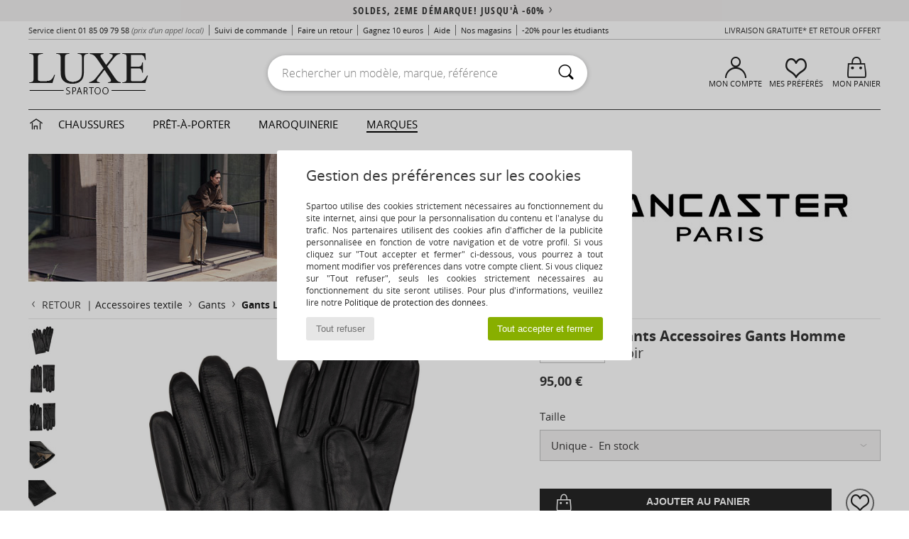

--- FILE ---
content_type: image/svg+xml
request_url: https://imgext.spartoo.com/images/chronopost-color.svg
body_size: 3004
content:
<svg id="Calque_1" data-name="Calque 1" xmlns="http://www.w3.org/2000/svg" xmlns:xlink="http://www.w3.org/1999/xlink" viewBox="0 0 133.62 28.75"><defs><style>.cls-1{fill:url(#Dégradé_sans_nom_2);}.cls-2{fill:#3c3c3b;}</style><linearGradient id="Dégradé_sans_nom_2" x1="34.46" y1="57.86" x2="34.52" y2="57.86" gradientTransform="matrix(442.39, 0, 0, -530.62, -15246.12, 30717.98)" gradientUnits="userSpaceOnUse"><stop offset="0" stop-color="#006caf"/><stop offset="0.33" stop-color="#0081c5"/><stop offset="0.73" stop-color="#0095da"/><stop offset="1" stop-color="#009ce1"/></linearGradient></defs><path class="cls-1" d="M17,12.86h-.37L16,12.49a.18.18,0,0,1-.18-.18h0v-1c0-.19,0-.19.18-.37L23.6,6.15,12.53,0H11.8L.64,6.15,13.16,13.5c.18,0,.18.18.18.37V24.52c0,.19,0,.19-.18.37l-.63.37h-.37l-.63-.37c-.18,0-.18-.18-.18-.37V15.06a.18.18,0,0,0-.18-.18h0L0,8.36V21a1.68,1.68,0,0,0,.36.83l11.26,6.7c.18,0,.18.19.36.19s.37,0,.37-.19l11.25-6.7A1,1,0,0,0,24,21V8.36Z"/><path class="cls-2" d="M97.49,25h-2.9V10.75a14.19,14.19,0,0,1,4.54-1c3.47,0,5.9,2.2,5.9,5.33,0,3.56-2.15,5.6-5.9,5.6V18.37a2.77,2.77,0,0,0,2.13-.88,3.61,3.61,0,0,0,.77-2.43,2.72,2.72,0,0,0-2.9-2.94,2.37,2.37,0,0,0-1.64.37Zm-60-3.67A5.33,5.33,0,0,1,32,16.2a4,4,0,0,1,0-.49A5.33,5.33,0,0,1,37,10.11h.49a4.4,4.4,0,0,1,2.91.65V13.5a3.75,3.75,0,0,0-2.64-1,2.67,2.67,0,0,0-2.9,2.44,2.09,2.09,0,0,0,0,.5,2.72,2.72,0,0,0,2.9,2.94,8.44,8.44,0,0,0,1.59-.21h0a5.82,5.82,0,0,1,1-.16v2.67l-.27.08-.06,0-.09,0a8.83,8.83,0,0,1-2.49.51ZM131.35,21c-3,0-4.54-1.45-4.54-4.32V6.15h2.9V10.1h3.64v2.3h-3.64v4.31c0,1,.75,1.66,2,1.66a3.34,3.34,0,0,0,1.91-.37v2.66a5.7,5.7,0,0,1-2.27.37Zm-10.08,0a6.4,6.4,0,0,1-3.12-.92h.22V17.45a5,5,0,0,0,3.27,1.29,1.16,1.16,0,0,0,1.27-1h0c0-.39-.45-.66-1.64-1-2.32-.37-3.27-1.33-3.27-3.3a3,3,0,0,1,1.11-2.52,4.56,4.56,0,0,1,2.8-.79,5,5,0,0,1,2.9.64v2.67a5.06,5.06,0,0,0-2.9-1c-.86,0-1.27.33-1.27,1,0,.33.21.62,1.27,1a5.18,5.18,0,0,1,2.8,1,2.87,2.87,0,0,1,.83,2.27c0,2.44-2.2,3.31-4.27,3.31Zm-9.8-.09a5.33,5.33,0,0,1-5.54-5.11,4,4,0,0,1,0-.49,5.54,5.54,0,0,1,11.08,0,5.34,5.34,0,0,1-5.05,5.6Zm0-8.54c-1.72,0-2.63,1-2.63,2.94a2.66,2.66,0,0,0,2.4,2.92l.23,0c1.72,0,2.63-1,2.63-2.94s-.95-2.94-2.63-2.94ZM88.05,20.94a5.33,5.33,0,0,1-5.54-5.11v-.49a5.54,5.54,0,1,1,11.08-.15v.15a5.34,5.34,0,0,1-5,5.6Zm0-8.54c-1.72,0-2.63,1-2.63,2.94a2.67,2.67,0,0,0,2.4,2.92l.23,0c1.72,0,2.63-1,2.63-2.94a2.72,2.72,0,0,0-2.51-2.93ZM65.18,20.94a5.33,5.33,0,0,1-5.54-5.11,4,4,0,0,1,0-.49,5.33,5.33,0,0,1,5-5.6h.5a5.34,5.34,0,0,1,5.54,5.12c0,.16,0,.32,0,.49a5.32,5.32,0,0,1-5,5.6Zm0-8.54c-1.73,0-2.64,1-2.64,2.94A2.67,2.67,0,0,0,65,18.26l.23,0c1.72,0,2.63-1,2.63-2.94s-1-2.94-2.63-2.94Zm9.44,8.27H72.08V10.75a12,12,0,0,1,4.9-1,5,5,0,0,1,3.36.92,4.25,4.25,0,0,1,1.18,3.4v6.61H78.61V14.05c0-1-.74-1.65-2-1.65a3.59,3.59,0,0,0-2,.37v7.89ZM56,20.67H53.1V14.05a4.17,4.17,0,0,1,1.28-3.39,4.94,4.94,0,0,1,3.26-.92,3.72,3.72,0,0,1,1,.16,5.22,5.22,0,0,0,1.37.21v2.66a4,4,0,0,0-2-.37c-1.45,0-2,.45-2,1.65v6.61Zm-7.08,0V14.05c0-1-.74-1.65-2-1.65a3.64,3.64,0,0,0-2,.37v7.9H42V5.14H45.3v5a4.33,4.33,0,0,0,1-.15h0a8.44,8.44,0,0,1,1.59-.21,3.94,3.94,0,0,1,3.92,4c0,.12,0,.24,0,.36v6.61Z"/></svg>